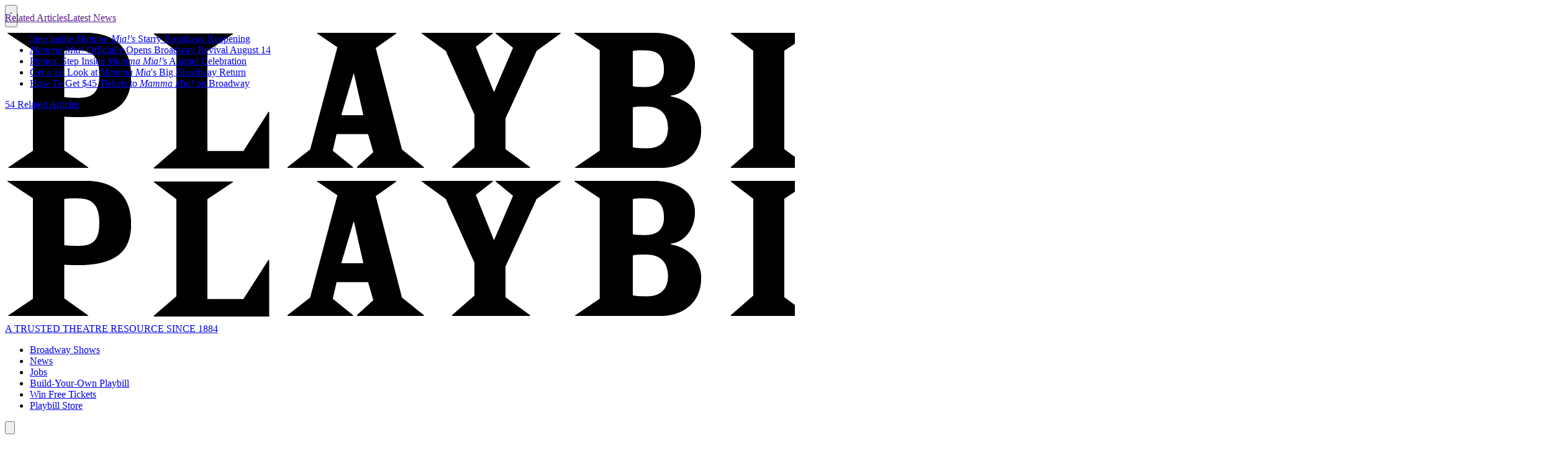

--- FILE ---
content_type: text/html; charset=utf-8
request_url: https://www.google.com/recaptcha/api2/aframe
body_size: 267
content:
<!DOCTYPE HTML><html><head><meta http-equiv="content-type" content="text/html; charset=UTF-8"></head><body><script nonce="g6dmNgDbjSiw07QV7EuMJw">/** Anti-fraud and anti-abuse applications only. See google.com/recaptcha */ try{var clients={'sodar':'https://pagead2.googlesyndication.com/pagead/sodar?'};window.addEventListener("message",function(a){try{if(a.source===window.parent){var b=JSON.parse(a.data);var c=clients[b['id']];if(c){var d=document.createElement('img');d.src=c+b['params']+'&rc='+(localStorage.getItem("rc::a")?sessionStorage.getItem("rc::b"):"");window.document.body.appendChild(d);sessionStorage.setItem("rc::e",parseInt(sessionStorage.getItem("rc::e")||0)+1);localStorage.setItem("rc::h",'1763696812375');}}}catch(b){}});window.parent.postMessage("_grecaptcha_ready", "*");}catch(b){}</script></body></html>

--- FILE ---
content_type: application/javascript; charset=utf-8
request_url: https://fundingchoicesmessages.google.com/f/AGSKWxU2jzz7tVBlMtaFrhlUDsQZF5Z1kEru40NvvqA7Nvaviz5UKnFf_5TxuAKLReAMduPg6wFogTl00rxA9Gi444NCVlp5r5OvsYfY0lPcMwgirnhHNcjqvLUjKDwbhfaMiBIXir_wrOrirI9nr9hlRIMxNY6c1lbTeGqrA3V1QZs-mi5DMz4DWqKlhihs/_/AdformVideo__300x250_/ad_position=/cwggoogleadshow./adlinks.
body_size: -1293
content:
window['9ce03370-4cc5-4151-80ee-f83259a1c8ab'] = true;